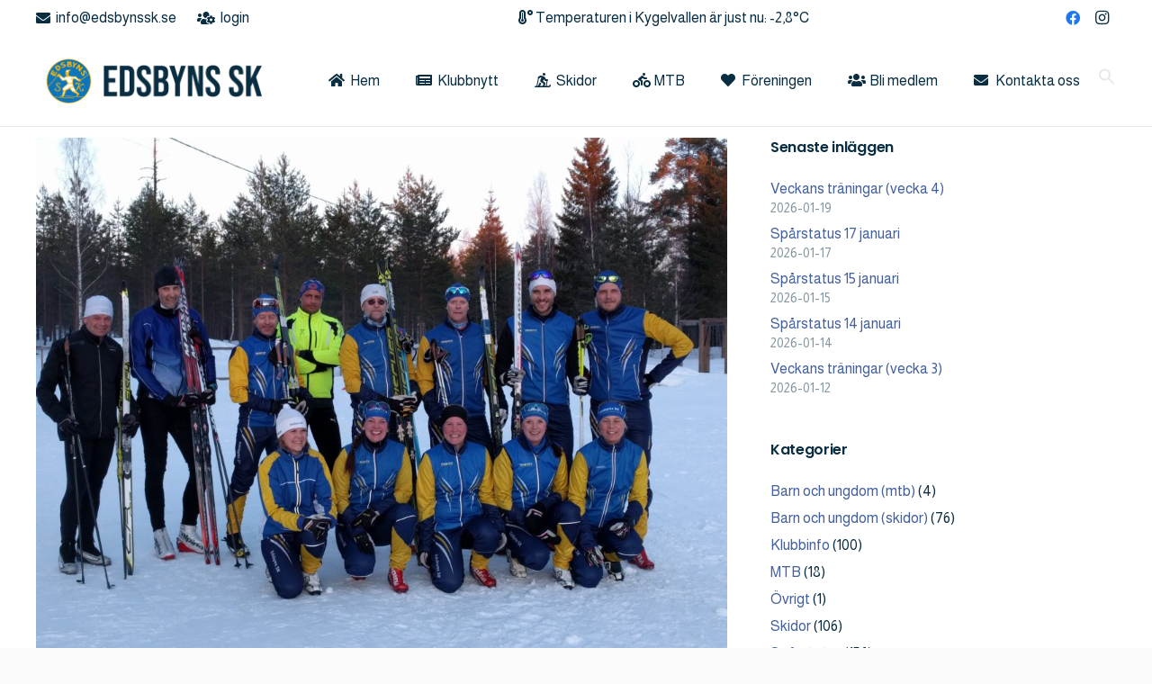

--- FILE ---
content_type: text/html; charset=UTF-8
request_url: https://www.temperatur.nu/jstemp.php?s=kygelvallen
body_size: -112
content:
document.writeln('<a href="http://www.temperatur.nu/kygelvallen.html" target="_blank">-2,8&deg;C</a>');

--- FILE ---
content_type: text/html; charset=utf-8
request_url: https://www.google.com/recaptcha/api2/anchor?ar=1&k=6LdTLm0rAAAAAGGLsX9WXgJib2roZ3IekIdG5bMH&co=aHR0cHM6Ly93d3cuZWRzYnluc3NrLnNlOjQ0Mw..&hl=en&v=PoyoqOPhxBO7pBk68S4YbpHZ&size=invisible&anchor-ms=20000&execute-ms=30000&cb=sxh6x4iyzvwu
body_size: 48805
content:
<!DOCTYPE HTML><html dir="ltr" lang="en"><head><meta http-equiv="Content-Type" content="text/html; charset=UTF-8">
<meta http-equiv="X-UA-Compatible" content="IE=edge">
<title>reCAPTCHA</title>
<style type="text/css">
/* cyrillic-ext */
@font-face {
  font-family: 'Roboto';
  font-style: normal;
  font-weight: 400;
  font-stretch: 100%;
  src: url(//fonts.gstatic.com/s/roboto/v48/KFO7CnqEu92Fr1ME7kSn66aGLdTylUAMa3GUBHMdazTgWw.woff2) format('woff2');
  unicode-range: U+0460-052F, U+1C80-1C8A, U+20B4, U+2DE0-2DFF, U+A640-A69F, U+FE2E-FE2F;
}
/* cyrillic */
@font-face {
  font-family: 'Roboto';
  font-style: normal;
  font-weight: 400;
  font-stretch: 100%;
  src: url(//fonts.gstatic.com/s/roboto/v48/KFO7CnqEu92Fr1ME7kSn66aGLdTylUAMa3iUBHMdazTgWw.woff2) format('woff2');
  unicode-range: U+0301, U+0400-045F, U+0490-0491, U+04B0-04B1, U+2116;
}
/* greek-ext */
@font-face {
  font-family: 'Roboto';
  font-style: normal;
  font-weight: 400;
  font-stretch: 100%;
  src: url(//fonts.gstatic.com/s/roboto/v48/KFO7CnqEu92Fr1ME7kSn66aGLdTylUAMa3CUBHMdazTgWw.woff2) format('woff2');
  unicode-range: U+1F00-1FFF;
}
/* greek */
@font-face {
  font-family: 'Roboto';
  font-style: normal;
  font-weight: 400;
  font-stretch: 100%;
  src: url(//fonts.gstatic.com/s/roboto/v48/KFO7CnqEu92Fr1ME7kSn66aGLdTylUAMa3-UBHMdazTgWw.woff2) format('woff2');
  unicode-range: U+0370-0377, U+037A-037F, U+0384-038A, U+038C, U+038E-03A1, U+03A3-03FF;
}
/* math */
@font-face {
  font-family: 'Roboto';
  font-style: normal;
  font-weight: 400;
  font-stretch: 100%;
  src: url(//fonts.gstatic.com/s/roboto/v48/KFO7CnqEu92Fr1ME7kSn66aGLdTylUAMawCUBHMdazTgWw.woff2) format('woff2');
  unicode-range: U+0302-0303, U+0305, U+0307-0308, U+0310, U+0312, U+0315, U+031A, U+0326-0327, U+032C, U+032F-0330, U+0332-0333, U+0338, U+033A, U+0346, U+034D, U+0391-03A1, U+03A3-03A9, U+03B1-03C9, U+03D1, U+03D5-03D6, U+03F0-03F1, U+03F4-03F5, U+2016-2017, U+2034-2038, U+203C, U+2040, U+2043, U+2047, U+2050, U+2057, U+205F, U+2070-2071, U+2074-208E, U+2090-209C, U+20D0-20DC, U+20E1, U+20E5-20EF, U+2100-2112, U+2114-2115, U+2117-2121, U+2123-214F, U+2190, U+2192, U+2194-21AE, U+21B0-21E5, U+21F1-21F2, U+21F4-2211, U+2213-2214, U+2216-22FF, U+2308-230B, U+2310, U+2319, U+231C-2321, U+2336-237A, U+237C, U+2395, U+239B-23B7, U+23D0, U+23DC-23E1, U+2474-2475, U+25AF, U+25B3, U+25B7, U+25BD, U+25C1, U+25CA, U+25CC, U+25FB, U+266D-266F, U+27C0-27FF, U+2900-2AFF, U+2B0E-2B11, U+2B30-2B4C, U+2BFE, U+3030, U+FF5B, U+FF5D, U+1D400-1D7FF, U+1EE00-1EEFF;
}
/* symbols */
@font-face {
  font-family: 'Roboto';
  font-style: normal;
  font-weight: 400;
  font-stretch: 100%;
  src: url(//fonts.gstatic.com/s/roboto/v48/KFO7CnqEu92Fr1ME7kSn66aGLdTylUAMaxKUBHMdazTgWw.woff2) format('woff2');
  unicode-range: U+0001-000C, U+000E-001F, U+007F-009F, U+20DD-20E0, U+20E2-20E4, U+2150-218F, U+2190, U+2192, U+2194-2199, U+21AF, U+21E6-21F0, U+21F3, U+2218-2219, U+2299, U+22C4-22C6, U+2300-243F, U+2440-244A, U+2460-24FF, U+25A0-27BF, U+2800-28FF, U+2921-2922, U+2981, U+29BF, U+29EB, U+2B00-2BFF, U+4DC0-4DFF, U+FFF9-FFFB, U+10140-1018E, U+10190-1019C, U+101A0, U+101D0-101FD, U+102E0-102FB, U+10E60-10E7E, U+1D2C0-1D2D3, U+1D2E0-1D37F, U+1F000-1F0FF, U+1F100-1F1AD, U+1F1E6-1F1FF, U+1F30D-1F30F, U+1F315, U+1F31C, U+1F31E, U+1F320-1F32C, U+1F336, U+1F378, U+1F37D, U+1F382, U+1F393-1F39F, U+1F3A7-1F3A8, U+1F3AC-1F3AF, U+1F3C2, U+1F3C4-1F3C6, U+1F3CA-1F3CE, U+1F3D4-1F3E0, U+1F3ED, U+1F3F1-1F3F3, U+1F3F5-1F3F7, U+1F408, U+1F415, U+1F41F, U+1F426, U+1F43F, U+1F441-1F442, U+1F444, U+1F446-1F449, U+1F44C-1F44E, U+1F453, U+1F46A, U+1F47D, U+1F4A3, U+1F4B0, U+1F4B3, U+1F4B9, U+1F4BB, U+1F4BF, U+1F4C8-1F4CB, U+1F4D6, U+1F4DA, U+1F4DF, U+1F4E3-1F4E6, U+1F4EA-1F4ED, U+1F4F7, U+1F4F9-1F4FB, U+1F4FD-1F4FE, U+1F503, U+1F507-1F50B, U+1F50D, U+1F512-1F513, U+1F53E-1F54A, U+1F54F-1F5FA, U+1F610, U+1F650-1F67F, U+1F687, U+1F68D, U+1F691, U+1F694, U+1F698, U+1F6AD, U+1F6B2, U+1F6B9-1F6BA, U+1F6BC, U+1F6C6-1F6CF, U+1F6D3-1F6D7, U+1F6E0-1F6EA, U+1F6F0-1F6F3, U+1F6F7-1F6FC, U+1F700-1F7FF, U+1F800-1F80B, U+1F810-1F847, U+1F850-1F859, U+1F860-1F887, U+1F890-1F8AD, U+1F8B0-1F8BB, U+1F8C0-1F8C1, U+1F900-1F90B, U+1F93B, U+1F946, U+1F984, U+1F996, U+1F9E9, U+1FA00-1FA6F, U+1FA70-1FA7C, U+1FA80-1FA89, U+1FA8F-1FAC6, U+1FACE-1FADC, U+1FADF-1FAE9, U+1FAF0-1FAF8, U+1FB00-1FBFF;
}
/* vietnamese */
@font-face {
  font-family: 'Roboto';
  font-style: normal;
  font-weight: 400;
  font-stretch: 100%;
  src: url(//fonts.gstatic.com/s/roboto/v48/KFO7CnqEu92Fr1ME7kSn66aGLdTylUAMa3OUBHMdazTgWw.woff2) format('woff2');
  unicode-range: U+0102-0103, U+0110-0111, U+0128-0129, U+0168-0169, U+01A0-01A1, U+01AF-01B0, U+0300-0301, U+0303-0304, U+0308-0309, U+0323, U+0329, U+1EA0-1EF9, U+20AB;
}
/* latin-ext */
@font-face {
  font-family: 'Roboto';
  font-style: normal;
  font-weight: 400;
  font-stretch: 100%;
  src: url(//fonts.gstatic.com/s/roboto/v48/KFO7CnqEu92Fr1ME7kSn66aGLdTylUAMa3KUBHMdazTgWw.woff2) format('woff2');
  unicode-range: U+0100-02BA, U+02BD-02C5, U+02C7-02CC, U+02CE-02D7, U+02DD-02FF, U+0304, U+0308, U+0329, U+1D00-1DBF, U+1E00-1E9F, U+1EF2-1EFF, U+2020, U+20A0-20AB, U+20AD-20C0, U+2113, U+2C60-2C7F, U+A720-A7FF;
}
/* latin */
@font-face {
  font-family: 'Roboto';
  font-style: normal;
  font-weight: 400;
  font-stretch: 100%;
  src: url(//fonts.gstatic.com/s/roboto/v48/KFO7CnqEu92Fr1ME7kSn66aGLdTylUAMa3yUBHMdazQ.woff2) format('woff2');
  unicode-range: U+0000-00FF, U+0131, U+0152-0153, U+02BB-02BC, U+02C6, U+02DA, U+02DC, U+0304, U+0308, U+0329, U+2000-206F, U+20AC, U+2122, U+2191, U+2193, U+2212, U+2215, U+FEFF, U+FFFD;
}
/* cyrillic-ext */
@font-face {
  font-family: 'Roboto';
  font-style: normal;
  font-weight: 500;
  font-stretch: 100%;
  src: url(//fonts.gstatic.com/s/roboto/v48/KFO7CnqEu92Fr1ME7kSn66aGLdTylUAMa3GUBHMdazTgWw.woff2) format('woff2');
  unicode-range: U+0460-052F, U+1C80-1C8A, U+20B4, U+2DE0-2DFF, U+A640-A69F, U+FE2E-FE2F;
}
/* cyrillic */
@font-face {
  font-family: 'Roboto';
  font-style: normal;
  font-weight: 500;
  font-stretch: 100%;
  src: url(//fonts.gstatic.com/s/roboto/v48/KFO7CnqEu92Fr1ME7kSn66aGLdTylUAMa3iUBHMdazTgWw.woff2) format('woff2');
  unicode-range: U+0301, U+0400-045F, U+0490-0491, U+04B0-04B1, U+2116;
}
/* greek-ext */
@font-face {
  font-family: 'Roboto';
  font-style: normal;
  font-weight: 500;
  font-stretch: 100%;
  src: url(//fonts.gstatic.com/s/roboto/v48/KFO7CnqEu92Fr1ME7kSn66aGLdTylUAMa3CUBHMdazTgWw.woff2) format('woff2');
  unicode-range: U+1F00-1FFF;
}
/* greek */
@font-face {
  font-family: 'Roboto';
  font-style: normal;
  font-weight: 500;
  font-stretch: 100%;
  src: url(//fonts.gstatic.com/s/roboto/v48/KFO7CnqEu92Fr1ME7kSn66aGLdTylUAMa3-UBHMdazTgWw.woff2) format('woff2');
  unicode-range: U+0370-0377, U+037A-037F, U+0384-038A, U+038C, U+038E-03A1, U+03A3-03FF;
}
/* math */
@font-face {
  font-family: 'Roboto';
  font-style: normal;
  font-weight: 500;
  font-stretch: 100%;
  src: url(//fonts.gstatic.com/s/roboto/v48/KFO7CnqEu92Fr1ME7kSn66aGLdTylUAMawCUBHMdazTgWw.woff2) format('woff2');
  unicode-range: U+0302-0303, U+0305, U+0307-0308, U+0310, U+0312, U+0315, U+031A, U+0326-0327, U+032C, U+032F-0330, U+0332-0333, U+0338, U+033A, U+0346, U+034D, U+0391-03A1, U+03A3-03A9, U+03B1-03C9, U+03D1, U+03D5-03D6, U+03F0-03F1, U+03F4-03F5, U+2016-2017, U+2034-2038, U+203C, U+2040, U+2043, U+2047, U+2050, U+2057, U+205F, U+2070-2071, U+2074-208E, U+2090-209C, U+20D0-20DC, U+20E1, U+20E5-20EF, U+2100-2112, U+2114-2115, U+2117-2121, U+2123-214F, U+2190, U+2192, U+2194-21AE, U+21B0-21E5, U+21F1-21F2, U+21F4-2211, U+2213-2214, U+2216-22FF, U+2308-230B, U+2310, U+2319, U+231C-2321, U+2336-237A, U+237C, U+2395, U+239B-23B7, U+23D0, U+23DC-23E1, U+2474-2475, U+25AF, U+25B3, U+25B7, U+25BD, U+25C1, U+25CA, U+25CC, U+25FB, U+266D-266F, U+27C0-27FF, U+2900-2AFF, U+2B0E-2B11, U+2B30-2B4C, U+2BFE, U+3030, U+FF5B, U+FF5D, U+1D400-1D7FF, U+1EE00-1EEFF;
}
/* symbols */
@font-face {
  font-family: 'Roboto';
  font-style: normal;
  font-weight: 500;
  font-stretch: 100%;
  src: url(//fonts.gstatic.com/s/roboto/v48/KFO7CnqEu92Fr1ME7kSn66aGLdTylUAMaxKUBHMdazTgWw.woff2) format('woff2');
  unicode-range: U+0001-000C, U+000E-001F, U+007F-009F, U+20DD-20E0, U+20E2-20E4, U+2150-218F, U+2190, U+2192, U+2194-2199, U+21AF, U+21E6-21F0, U+21F3, U+2218-2219, U+2299, U+22C4-22C6, U+2300-243F, U+2440-244A, U+2460-24FF, U+25A0-27BF, U+2800-28FF, U+2921-2922, U+2981, U+29BF, U+29EB, U+2B00-2BFF, U+4DC0-4DFF, U+FFF9-FFFB, U+10140-1018E, U+10190-1019C, U+101A0, U+101D0-101FD, U+102E0-102FB, U+10E60-10E7E, U+1D2C0-1D2D3, U+1D2E0-1D37F, U+1F000-1F0FF, U+1F100-1F1AD, U+1F1E6-1F1FF, U+1F30D-1F30F, U+1F315, U+1F31C, U+1F31E, U+1F320-1F32C, U+1F336, U+1F378, U+1F37D, U+1F382, U+1F393-1F39F, U+1F3A7-1F3A8, U+1F3AC-1F3AF, U+1F3C2, U+1F3C4-1F3C6, U+1F3CA-1F3CE, U+1F3D4-1F3E0, U+1F3ED, U+1F3F1-1F3F3, U+1F3F5-1F3F7, U+1F408, U+1F415, U+1F41F, U+1F426, U+1F43F, U+1F441-1F442, U+1F444, U+1F446-1F449, U+1F44C-1F44E, U+1F453, U+1F46A, U+1F47D, U+1F4A3, U+1F4B0, U+1F4B3, U+1F4B9, U+1F4BB, U+1F4BF, U+1F4C8-1F4CB, U+1F4D6, U+1F4DA, U+1F4DF, U+1F4E3-1F4E6, U+1F4EA-1F4ED, U+1F4F7, U+1F4F9-1F4FB, U+1F4FD-1F4FE, U+1F503, U+1F507-1F50B, U+1F50D, U+1F512-1F513, U+1F53E-1F54A, U+1F54F-1F5FA, U+1F610, U+1F650-1F67F, U+1F687, U+1F68D, U+1F691, U+1F694, U+1F698, U+1F6AD, U+1F6B2, U+1F6B9-1F6BA, U+1F6BC, U+1F6C6-1F6CF, U+1F6D3-1F6D7, U+1F6E0-1F6EA, U+1F6F0-1F6F3, U+1F6F7-1F6FC, U+1F700-1F7FF, U+1F800-1F80B, U+1F810-1F847, U+1F850-1F859, U+1F860-1F887, U+1F890-1F8AD, U+1F8B0-1F8BB, U+1F8C0-1F8C1, U+1F900-1F90B, U+1F93B, U+1F946, U+1F984, U+1F996, U+1F9E9, U+1FA00-1FA6F, U+1FA70-1FA7C, U+1FA80-1FA89, U+1FA8F-1FAC6, U+1FACE-1FADC, U+1FADF-1FAE9, U+1FAF0-1FAF8, U+1FB00-1FBFF;
}
/* vietnamese */
@font-face {
  font-family: 'Roboto';
  font-style: normal;
  font-weight: 500;
  font-stretch: 100%;
  src: url(//fonts.gstatic.com/s/roboto/v48/KFO7CnqEu92Fr1ME7kSn66aGLdTylUAMa3OUBHMdazTgWw.woff2) format('woff2');
  unicode-range: U+0102-0103, U+0110-0111, U+0128-0129, U+0168-0169, U+01A0-01A1, U+01AF-01B0, U+0300-0301, U+0303-0304, U+0308-0309, U+0323, U+0329, U+1EA0-1EF9, U+20AB;
}
/* latin-ext */
@font-face {
  font-family: 'Roboto';
  font-style: normal;
  font-weight: 500;
  font-stretch: 100%;
  src: url(//fonts.gstatic.com/s/roboto/v48/KFO7CnqEu92Fr1ME7kSn66aGLdTylUAMa3KUBHMdazTgWw.woff2) format('woff2');
  unicode-range: U+0100-02BA, U+02BD-02C5, U+02C7-02CC, U+02CE-02D7, U+02DD-02FF, U+0304, U+0308, U+0329, U+1D00-1DBF, U+1E00-1E9F, U+1EF2-1EFF, U+2020, U+20A0-20AB, U+20AD-20C0, U+2113, U+2C60-2C7F, U+A720-A7FF;
}
/* latin */
@font-face {
  font-family: 'Roboto';
  font-style: normal;
  font-weight: 500;
  font-stretch: 100%;
  src: url(//fonts.gstatic.com/s/roboto/v48/KFO7CnqEu92Fr1ME7kSn66aGLdTylUAMa3yUBHMdazQ.woff2) format('woff2');
  unicode-range: U+0000-00FF, U+0131, U+0152-0153, U+02BB-02BC, U+02C6, U+02DA, U+02DC, U+0304, U+0308, U+0329, U+2000-206F, U+20AC, U+2122, U+2191, U+2193, U+2212, U+2215, U+FEFF, U+FFFD;
}
/* cyrillic-ext */
@font-face {
  font-family: 'Roboto';
  font-style: normal;
  font-weight: 900;
  font-stretch: 100%;
  src: url(//fonts.gstatic.com/s/roboto/v48/KFO7CnqEu92Fr1ME7kSn66aGLdTylUAMa3GUBHMdazTgWw.woff2) format('woff2');
  unicode-range: U+0460-052F, U+1C80-1C8A, U+20B4, U+2DE0-2DFF, U+A640-A69F, U+FE2E-FE2F;
}
/* cyrillic */
@font-face {
  font-family: 'Roboto';
  font-style: normal;
  font-weight: 900;
  font-stretch: 100%;
  src: url(//fonts.gstatic.com/s/roboto/v48/KFO7CnqEu92Fr1ME7kSn66aGLdTylUAMa3iUBHMdazTgWw.woff2) format('woff2');
  unicode-range: U+0301, U+0400-045F, U+0490-0491, U+04B0-04B1, U+2116;
}
/* greek-ext */
@font-face {
  font-family: 'Roboto';
  font-style: normal;
  font-weight: 900;
  font-stretch: 100%;
  src: url(//fonts.gstatic.com/s/roboto/v48/KFO7CnqEu92Fr1ME7kSn66aGLdTylUAMa3CUBHMdazTgWw.woff2) format('woff2');
  unicode-range: U+1F00-1FFF;
}
/* greek */
@font-face {
  font-family: 'Roboto';
  font-style: normal;
  font-weight: 900;
  font-stretch: 100%;
  src: url(//fonts.gstatic.com/s/roboto/v48/KFO7CnqEu92Fr1ME7kSn66aGLdTylUAMa3-UBHMdazTgWw.woff2) format('woff2');
  unicode-range: U+0370-0377, U+037A-037F, U+0384-038A, U+038C, U+038E-03A1, U+03A3-03FF;
}
/* math */
@font-face {
  font-family: 'Roboto';
  font-style: normal;
  font-weight: 900;
  font-stretch: 100%;
  src: url(//fonts.gstatic.com/s/roboto/v48/KFO7CnqEu92Fr1ME7kSn66aGLdTylUAMawCUBHMdazTgWw.woff2) format('woff2');
  unicode-range: U+0302-0303, U+0305, U+0307-0308, U+0310, U+0312, U+0315, U+031A, U+0326-0327, U+032C, U+032F-0330, U+0332-0333, U+0338, U+033A, U+0346, U+034D, U+0391-03A1, U+03A3-03A9, U+03B1-03C9, U+03D1, U+03D5-03D6, U+03F0-03F1, U+03F4-03F5, U+2016-2017, U+2034-2038, U+203C, U+2040, U+2043, U+2047, U+2050, U+2057, U+205F, U+2070-2071, U+2074-208E, U+2090-209C, U+20D0-20DC, U+20E1, U+20E5-20EF, U+2100-2112, U+2114-2115, U+2117-2121, U+2123-214F, U+2190, U+2192, U+2194-21AE, U+21B0-21E5, U+21F1-21F2, U+21F4-2211, U+2213-2214, U+2216-22FF, U+2308-230B, U+2310, U+2319, U+231C-2321, U+2336-237A, U+237C, U+2395, U+239B-23B7, U+23D0, U+23DC-23E1, U+2474-2475, U+25AF, U+25B3, U+25B7, U+25BD, U+25C1, U+25CA, U+25CC, U+25FB, U+266D-266F, U+27C0-27FF, U+2900-2AFF, U+2B0E-2B11, U+2B30-2B4C, U+2BFE, U+3030, U+FF5B, U+FF5D, U+1D400-1D7FF, U+1EE00-1EEFF;
}
/* symbols */
@font-face {
  font-family: 'Roboto';
  font-style: normal;
  font-weight: 900;
  font-stretch: 100%;
  src: url(//fonts.gstatic.com/s/roboto/v48/KFO7CnqEu92Fr1ME7kSn66aGLdTylUAMaxKUBHMdazTgWw.woff2) format('woff2');
  unicode-range: U+0001-000C, U+000E-001F, U+007F-009F, U+20DD-20E0, U+20E2-20E4, U+2150-218F, U+2190, U+2192, U+2194-2199, U+21AF, U+21E6-21F0, U+21F3, U+2218-2219, U+2299, U+22C4-22C6, U+2300-243F, U+2440-244A, U+2460-24FF, U+25A0-27BF, U+2800-28FF, U+2921-2922, U+2981, U+29BF, U+29EB, U+2B00-2BFF, U+4DC0-4DFF, U+FFF9-FFFB, U+10140-1018E, U+10190-1019C, U+101A0, U+101D0-101FD, U+102E0-102FB, U+10E60-10E7E, U+1D2C0-1D2D3, U+1D2E0-1D37F, U+1F000-1F0FF, U+1F100-1F1AD, U+1F1E6-1F1FF, U+1F30D-1F30F, U+1F315, U+1F31C, U+1F31E, U+1F320-1F32C, U+1F336, U+1F378, U+1F37D, U+1F382, U+1F393-1F39F, U+1F3A7-1F3A8, U+1F3AC-1F3AF, U+1F3C2, U+1F3C4-1F3C6, U+1F3CA-1F3CE, U+1F3D4-1F3E0, U+1F3ED, U+1F3F1-1F3F3, U+1F3F5-1F3F7, U+1F408, U+1F415, U+1F41F, U+1F426, U+1F43F, U+1F441-1F442, U+1F444, U+1F446-1F449, U+1F44C-1F44E, U+1F453, U+1F46A, U+1F47D, U+1F4A3, U+1F4B0, U+1F4B3, U+1F4B9, U+1F4BB, U+1F4BF, U+1F4C8-1F4CB, U+1F4D6, U+1F4DA, U+1F4DF, U+1F4E3-1F4E6, U+1F4EA-1F4ED, U+1F4F7, U+1F4F9-1F4FB, U+1F4FD-1F4FE, U+1F503, U+1F507-1F50B, U+1F50D, U+1F512-1F513, U+1F53E-1F54A, U+1F54F-1F5FA, U+1F610, U+1F650-1F67F, U+1F687, U+1F68D, U+1F691, U+1F694, U+1F698, U+1F6AD, U+1F6B2, U+1F6B9-1F6BA, U+1F6BC, U+1F6C6-1F6CF, U+1F6D3-1F6D7, U+1F6E0-1F6EA, U+1F6F0-1F6F3, U+1F6F7-1F6FC, U+1F700-1F7FF, U+1F800-1F80B, U+1F810-1F847, U+1F850-1F859, U+1F860-1F887, U+1F890-1F8AD, U+1F8B0-1F8BB, U+1F8C0-1F8C1, U+1F900-1F90B, U+1F93B, U+1F946, U+1F984, U+1F996, U+1F9E9, U+1FA00-1FA6F, U+1FA70-1FA7C, U+1FA80-1FA89, U+1FA8F-1FAC6, U+1FACE-1FADC, U+1FADF-1FAE9, U+1FAF0-1FAF8, U+1FB00-1FBFF;
}
/* vietnamese */
@font-face {
  font-family: 'Roboto';
  font-style: normal;
  font-weight: 900;
  font-stretch: 100%;
  src: url(//fonts.gstatic.com/s/roboto/v48/KFO7CnqEu92Fr1ME7kSn66aGLdTylUAMa3OUBHMdazTgWw.woff2) format('woff2');
  unicode-range: U+0102-0103, U+0110-0111, U+0128-0129, U+0168-0169, U+01A0-01A1, U+01AF-01B0, U+0300-0301, U+0303-0304, U+0308-0309, U+0323, U+0329, U+1EA0-1EF9, U+20AB;
}
/* latin-ext */
@font-face {
  font-family: 'Roboto';
  font-style: normal;
  font-weight: 900;
  font-stretch: 100%;
  src: url(//fonts.gstatic.com/s/roboto/v48/KFO7CnqEu92Fr1ME7kSn66aGLdTylUAMa3KUBHMdazTgWw.woff2) format('woff2');
  unicode-range: U+0100-02BA, U+02BD-02C5, U+02C7-02CC, U+02CE-02D7, U+02DD-02FF, U+0304, U+0308, U+0329, U+1D00-1DBF, U+1E00-1E9F, U+1EF2-1EFF, U+2020, U+20A0-20AB, U+20AD-20C0, U+2113, U+2C60-2C7F, U+A720-A7FF;
}
/* latin */
@font-face {
  font-family: 'Roboto';
  font-style: normal;
  font-weight: 900;
  font-stretch: 100%;
  src: url(//fonts.gstatic.com/s/roboto/v48/KFO7CnqEu92Fr1ME7kSn66aGLdTylUAMa3yUBHMdazQ.woff2) format('woff2');
  unicode-range: U+0000-00FF, U+0131, U+0152-0153, U+02BB-02BC, U+02C6, U+02DA, U+02DC, U+0304, U+0308, U+0329, U+2000-206F, U+20AC, U+2122, U+2191, U+2193, U+2212, U+2215, U+FEFF, U+FFFD;
}

</style>
<link rel="stylesheet" type="text/css" href="https://www.gstatic.com/recaptcha/releases/PoyoqOPhxBO7pBk68S4YbpHZ/styles__ltr.css">
<script nonce="BZd-9vLshi_ZeSonF14zhw" type="text/javascript">window['__recaptcha_api'] = 'https://www.google.com/recaptcha/api2/';</script>
<script type="text/javascript" src="https://www.gstatic.com/recaptcha/releases/PoyoqOPhxBO7pBk68S4YbpHZ/recaptcha__en.js" nonce="BZd-9vLshi_ZeSonF14zhw">
      
    </script></head>
<body><div id="rc-anchor-alert" class="rc-anchor-alert"></div>
<input type="hidden" id="recaptcha-token" value="[base64]">
<script type="text/javascript" nonce="BZd-9vLshi_ZeSonF14zhw">
      recaptcha.anchor.Main.init("[\x22ainput\x22,[\x22bgdata\x22,\x22\x22,\[base64]/[base64]/[base64]/bmV3IHJbeF0oY1swXSk6RT09Mj9uZXcgclt4XShjWzBdLGNbMV0pOkU9PTM/bmV3IHJbeF0oY1swXSxjWzFdLGNbMl0pOkU9PTQ/[base64]/[base64]/[base64]/[base64]/[base64]/[base64]/[base64]/[base64]\x22,\[base64]\x22,\x22DMOaW2DCksK6Z2bCrGdSWcO9OMKmwofDpsKNfsKOOMOLE3RLwrzCisKawqzDncKeLx/[base64]/Qx1tw73CpcKZAcOwRSDCt2jDiMOHwr/DhyLDo8K/wqtdEBXDjQ9xwoFiCMOmw6s/wrV5PWjDtsOFAsOWwopTbT8Pw5bCpsO0GxDCksOFw6/[base64]/CqhIvwqrCtRvCjMKdw47Dn8OGGMORw5bDtsKqbgwqMcKCw4zDp01Iw4/DvE3DpsKvNFDDk1NTWVg2w5vCu2nCpMKnwpDDnFpvwoEqw4Vpwqczcl/DgDXDkcKMw4/Dk8KVXsKqeVx4bgzDrsKNER/DsUsDwrrCrm5Cw60dB1RFTjVcwo7CtMKULzIcwonCgltEw44PwpPCjsODdSbDgcKuwpPCt37DjRV9w6PCjMKTKsK5wonCncOnw5BCwpJzKcOZBcKmB8OVwovCrMKHw6HDiUPCjy7DvMONZMKkw77CkMKVTsOswpIlXjLCui/[base64]/CqQ/Cm18mw5LDghbDjwl6wprCqw4Qw7ZxTn0Tw54Rw7tZJ3vDhRnCs8Kjw7LCtEbCnsK6O8OhKlJhLcKhIcOQwrTDkWLCi8OtOMK2PQ/Cp8Klwo3DlcKNEh3CssOeZsKdwrdCwrbDucOJwovCv8OIRw7CnFfCrsKSw6wVwrzCoMKxMAwLEH1twqfCvUJlEzDCiFFpwovDocK2w7UHBcOfw5FGwpp/wqAHRRHCpMK3wr5+TcKVwoMIUsKCwrJFwrvDkwlOAMKpwpjCoMOSw5h1wp/DghbDu1E4JSgkUG/DrsKNw59DBmgxw5jDlsK0w4jCpknCqcOyRF04wr3Dj0krFcKEwoXDjcOzQ8OOL8O7wqrDkn19QFLDpRbDkcOjwo7DjQTCnMOqGBfCucKsw7UUf1nCnVXDmQHCqwrDvwQkw4PDuEh+Nxo1RsKVeEQhZQ3CuMK3a0Qle8OHM8OLwpxcw5NSccKOO0cCwp/[base64]/O2LDrUjCk8KfbMKzacOuQcKzw7DCplXDinnCscKiw45rw7F4GsKTwqjCsjHDnG/[base64]/DkAZ1LcKuwrUcw4PCp8OGw6jCqQlKdsKLd8OvX0hKCsOjwp0TwqzCsjR9wrMzwpYbwpbCgUNMKQ1wJMKNwpvDrjfCu8KCw47CkS/CrV/DskUEwpTDgj1Zwo7CkDUbTcOwF1QOJcK1R8KtAyLDrsKRF8OLwpbDjcK9OhISwptVaQ53w7ZHw4TCgsOMw5zDvDHDo8K1w4lnQcOECWPCo8OKVlcgwrrCh1TCvMOqJ8KbWANrADnDv8Onw4fDmWbCoH7Dl8OAwq8/[base64]/wpDCkiNuTwXDmcO0UsKSwoPDksK6H8KbXMOkAUjDi8K1w53CsztRwqbDksKeBMOvw6w2K8OUw5/CljNyBXMrw6ojR2jDs0VCw5fCqsKawrIEwqnDtcKTwrXCmMKSNm7ColTCtCrDr8Kfw5B0Q8KLXsKIwolpEQPCrFHCpUQAwqBrERDCi8KEw63DkSgBLQ9jwoZpwo55wp1kFDnDnknDvVVDw7NiwqMPw7JkwpLDjEbDncO8w6bDjcOyRjU8w5TCggHDu8KTwp/[base64]/Cuh0EBhTDlsKywqIWwrN2BsKXw4LCksKhwqDDvcOuwp7CjMKPA8OnwrHCtSDCksKJwpovUMOsJVFVwqLCiMKtw6jCigTDhkZew6HDoVobw7xnw6fCnsOnaSLCkMODw7lHwrjCnHFcBknCjU/DhMOww67CqcKwB8KRwqBvG8Ohw43Cj8OoQiTDhlXCln9UwozDrjXCtMK7HRJCIkrChcO3bsKHVDjCsi/Dt8OvwrwHwovCgwPDpXQrwrLDuW/CrmvDmcOvfMOMwoXDnFFLe0nDgjQXD8OwPcOBf3x1X2/DuBBBREvCpQEMw4JRwqbCr8OMScO9w4DChsOdwqfDpntwNcKzR27CsTkbw4XCmcKeUHs9SsKswpQewrcEJCzDjsKzdsK/b2PCr17DlMKVw4ZvFU09dnl8w59CwoxwwobDj8Krw53ClF/CkyRVDsKuw7Y5NDbCg8O1wpRiCzZfw6FeL8O+NFTDqCEQw4HCqxTCnUlmYjQ8CTTDpQkrw43DucOoOzFhM8KFwqpib8KUw4HCjkYbBE8dDcOGSsKww4rDi8OJwrFRw7PChjLCu8Kdw4opwo5owqg6HnbDuXZxw57CoCvCmMKTScKQw5hkwr/CrcOAQ8OET8O9woo5fGPChDBLI8K6XsORJcKNwpUkd2vCncK5EMKrw6PDnsKGw4o9NFJsw6nDj8KSKcOkwoowR0fDjwPCpMOHBcKqHj8Kw6nDhcKVw5o/WcO9wqJdc8OBwpJRYsKMw5lFccK9dTcVwqNbwpjCh8OIwrvDh8K/V8KAw5rChVlowqbCgl7CisOJS8Kxa8KewopABcOjWMKww7JzVcOAwq7Dn8KcaXwnw6hGB8OwwqZnwpcnw6/CjjvDgmvChcK1w6LCgsKRwqLDmSTCtsOOwqrCucO5asKnalImeUpXDgXDr1ogwrjCuFbCq8KQYRwMdcOQVwrDuR/CqmfDqMOQG8KEdUXDlcKyax/Cm8OcKsOXcEbCsnvDvwLDqU95csK4wrJ9w6fCg8KUw7zCglXCsB1DOjl5NkVxV8KnPx9kw7DDs8KJIwoYCMOYCyRgwoXCtMOawqdFw4DDoWDDlC7CmsONPlLDlxANCHd1AWsuw5Emw7nCgl7Cn8OHwp/CpnUPwoDCrGtTw6nCjgkBOA7CnGLDpMKvw5kzw5rCvMOBw5nDpsKZw492WG49OMKLf1QZw5XCkMOmDMOSKMO0IcKtw4vCi3YhPcOMWMOawoFaw4zDuRrDiRDCp8O9w5nCoTBFGcKpTBlKPV/[base64]/[base64]/Cg8OmSjnDsW5iwrPDv8KBw4Rgw7fCn8KDTsObMVnDu0XCssOKw7nClUwew4bDvMKQwo/[base64]/[base64]/CqDPCnMOUw78swpY2JsObwpfCj8OEwofCp2Ezw4HCtsK5GgMnwp/CvAhXalZTw77Cl2sNQDXCjATCoTDCi8OEwqXClkvDlWDCjcKCe2sNwrDCv8Kfw5PDhcOhIcK3wpQadA3DsjkRwqbDoVYtVcKiYMK7S1zCtMO/P8OOdsKmwqh5w7vCjnXCh8KLZsKeYsOUwqEnDsOhw65Gw4bDoMOEcDEhcMKjwolsX8K6RjjDpMO5wpNQY8Oew5/DkzXCgDwXwrMEwrZdXsKmbcKiEFLDu39icMK5wrrDkMKcw53Dk8KKw5/[base64]/DscKiw7YKDRNww7EMOcOpWcKMC0o6LT/CvGbCn8KIIMOMNsOxfEvCicOnQcOOMR3CtwHCtcKsBcOqw6HDoCcCZzERwqbCjMKXw4DDjcKVw6vCvcKgPHhWw4XCuSPDo8O2w6knaWPDvsORChpNwo7DkMKBw7cfw7nCkhMqw7YPwqdJYnnDiFYgw7XCgcKvOMKlw49hOQNxJC3DssKdTHfCh8OZJX1dwpTCrkJIw6/CgMOqf8ORwpvChcOCTkEGOMOswpoXB8OMTnsjOcOOw5bCkcOew6fCg8KIPcKAwrgxH8O4wr/CtQ/Dh8OZYWvDp14fwr1OwqLCs8O/[base64]/KinCtcKBLsOJP3toFhHDiBVTJQ8xw6kxVm3DiAdNEyjCpgdNwrNIw5hgJcOATcOuwq3DmsKqd8Knw4tgHzg4OsKZwpPDk8Kxwr19wpJ8wo/DlMK3bcOcwrY6Q8KdwqQkw5PCqsObw5NaIsK/[base64]/Clj/Cs8K1w7gdR8K8woBTNMOlZ8Kdw6VUw5jDlMObB0rDl8Khwq7Dn8OEwrvDosKMfRhGw6YYfijDtsK6woLDu8Orw4DCt8Ktw5bCui7DgF56wrPDpsK5JApEaxfDjiFSwr3CnsKPwp3DmXLCusKzwpRhw5HCkcKzw7VhQ8Ovw5rCiz/[base64]/[base64]/DlMKQwpoFaTzCqsKowqvCusOhFXvDkcO/wqXDgcOKASXDvlgEwoVLGsKIw6LDh3NNw5N+QcK9UCB6XXlgwqjChEMxPsOsacKaLW0/TFRyNMOHw6bCtMK/asKoOC1pMlLCoz40eTLCtMK/[base64]/DmS8ewqLDhxtgcjPDrcO3woYEw4vDqxtBAcKaw5VpwpPDuMKiw6TDkiADwpTCq8K2woIowoliWcK5w5PCj8KIYcOYCMK0w73CgcKew5Jxw6LCv8K/w5JKV8K+RMO/C8OFwq3CmmXCucORDADDo1fCknQxwoTCnsKEE8O9wocTwoo3GnoCwpNfJcKZw40fFTUrwoMMwoDDihbCjcOJSWRDwp3DtBZoAcOGwpnDmMOiwr/CkkLDpsKwaBZ/w6rDoERfYcOEw4Bvw5bDoMOiw7I/w6xFwrnDshZjamjCjsOWICByw4/CnMK1GTZ2wrzCokvDkl0IPi3DrGoGHknCq3vCjmRIGDbDjcO6w6LCoDfCukUdAMOkw78KD8O8wqN2w4HCtMOVNQoAwr/CrUHCozHDiW7CsRYpT8OxF8OLwrQ9w4HDjA0pw7DCrcKOw4DCiSvCvRVrPRrCk8Kiw7YeYHJPEcKcw5/[base64]/[base64]/Ci8ORwoRywp9ZK3DDlcKSwqoCHUMCbMKDwojDkcKEecO2H8K9wr0HN8OUw4bDvcKoFhxkw4vCqSUXfQxNw6fCtMOjKcOHcTrCsU5VwqpMHXPCjcOgw78UfhhhIsOxwrMxZMOWJ8OZwp01w5JDXGTCsHJkw5/Cs8K7ED0Sw4Iaw7JsTsOgwqDCpHfCjcKdJMOGwoTDtUVOL0TDr8OWw67DunfDlXRjw5FIOmjCpcO3wpE9YsO/LcK5M2hOw43Ch0kdw7tYb3fDkcOxE2ZVwpVQw4bCvMKHw4cTwrTCjMOPScK7w6NSbxtBJjpTXsOsDcOvw4A0w4wew7tgeMOxJgpdEyc2woLDqxDDnMOiCCkkDGAzw7/Dv1tNRVBNCkzDpE/DjA8nfR0mwq/[base64]/CgsO5w7vCkC1HBMObw5TCrAQMCljDkW5Xw4RjFsK1w4V3Q23DqcK/Sh4Ww4d9ZcOxw53DisKbI8KxT8KIw5PDoMKgDiNWwqwQRsK8cMO4woTDimvCu8OIw7/CuC8wYcOBADDDvxxQw59gbG19wr/CpUhhw7XCv8Oww6A7X8KgwovDj8KnPsOpw4LDj8OFwpjCuDXCuF5sQG7DvMO+Vk1cw6PCvsKRw64DwrvCiMOkwozDkVMQUWsJwrY7woLCowImw5Rjw5oIw7DDrMOZXcKHasOswpPCsMKQwo/Co3hCwqzCj8OPaicyKMOBDAzDuyvCpQrCgsKqesK/w4HDpcOWCFXCuMKBw5s5B8K3w6jDlh7CksKmLVDDs07CkB3Dmm7DjMOcw5RQw6zChB7Cr1sjwpgqw7R0dsKoVsOAw4hywoZqw6rCsQ7DqHMowrjDsnzCkg/DmQsBw4PDgcKew5YEXR/[base64]/w58FwrbCqsK9d8K+VyIcwqMjdsKQwrXChgzCj8K7RMOgalDCpVJLLMO2wr0Bw5jDmsOAMlNDNyRawrRgwpRyEMKrwp4aworDlnJ8wobCkQ5EwqTCqDRwGcOOw4PDk8Kmw4HDuydQBBbCvsOFURRIfMKgOx3ClWrCnMK8T2LDqQA/J2vDsjrCi8O7wpPDnsOBC0DCsw4vwqLDgzoGwoDCtsKIwqxHwobCoxxOaUnDi8OgwrcoG8OnwpLCnV7Dp8KNdC7Cg3NxwovCrsKzwosdwrgrbMKEE2YIDcK6wqsQOMOmSsOzw7rCusOpw7DDjDBJIMKWdMK+XUXCpmZVwoEXwqMte8OcwpHCqj/Crl5USsKIS8Ktw7wOGXUGXCQoDcK7woHCk3jDm8KvwpHCiXAGJw8dbD5Gw5Yuw6rDuHFRwqrDqQXCq0rDgsOqBcOiMcKfwq5aZTnDhsK1ClTDtcO2wqbDvzXDh2QPwo/Cgis5wpjDuUfDk8OJw5ZOwp/Di8OZw60awp4Jwr5jw6k3McK3BMODIVDDv8K6FmUhecKuw6YrwrDCll/CrkMrw4/[base64]/CgcO2wrlzw6t3VBXClhoULQYUw4FLXTNbw5Atw67DgcKKwpB+fMOWwodpXGppVGzCqMK6CsOHf8OJfD00wp4cDcOORm9ww7sPw5Q+wrfDhMOGwoRxMivDt8OTw5PDm1kDCEtfMsK4LEnCo8Kxwq9lIcKqUW9KJ8OrZMKdwot7Wj8veMOxHXnDqiHCrsK8w6/Cr8KjdMOPwpAqw4PDmsKKRyfDrsKCKcOCeDQPZMO7BDLCphAPwqrDhirDqSHCvWfCh2XDqxMTw77CvyrDpcKkHh8idcKNwqZ8wqU4w53Dn0Qzwq57csO8eTPCpMKWNsOyWWvCqj/DuA0EMh82L8ONHMO/w5Amw6BTR8OrwoTDqG4BIWbDjMK5woFCMcOCACDDs8OowofCm8KgwpprwqtdaldGNFnCvlLCrHPCk0fDk8KHO8OlWMO5BlbDrMONVy7DpXVjWmvDvsKQbcOWwrAlC34jYMO0a8Otwoo3ZcKew7vDqWktGV/[base64]/[base64]/CpMOQw4PDksOVw6gQYcOqPGLDrMOrw5gDw5PDmyvDgsO5GsOLGsO5fsKhAk5+wooVWcOpKzLCicKbX2HCq27DvmgSZMOkw6kqwrdUwplww7FKwpUow7YANl4AwrtKw4hhRVHDvMKcNcOVKsK8IcOWfcObOzvDviYAwo9+bxbDgsOQFn1XGcKWQG/CjcOccMKRwq3Cv8K1HxbDrsKGGBnCrcK5w63CpMOOwqc2Q8KywoMaBVjCqATCrh7CpMOlBsKQDcOEO2xxwqDDiiNTwpHDrAhfQMOgw65qGWQIwrfDlMKgKcKlLB0oL3fCjsKcw41hw7jDrkPCoWHDhSLDl2NIwqLDgsOpw5kHPMOgw4/CpcKZw7sQZsKqwq3Cj8KaUcOQT8K4w71bODVHwq/Dp23DuMOVDMO0w64NwoxRPsOeVsOswqh5w6ALVAPDhEBrwpvCjFlWwqdZG3zCnMKbwpfDpwHClh42UMOwc3/CosKbwqXDs8OIwq3CrgAWMcOuwqoRXDPCpcOQwqQPCRYMw67DjMKwDMOIwphcYjXDqsKMw6MjwrdLXsKzwoDDkcOWw7vCsMK7Z3zDv35/FEjDtnZTUxYOfMOWw4kEYsK2FMK4R8OUw55ca8KfwrwSEsKdbcKvc1sEw6fCocKqSMORCzs5YsOXYMOTwqTChyYiZlB0w5NwwrnClMO8w6sWCsOaNsOyw4AXw6bCssO8wpcjasO6WMOvKm/CrsKJw7IDw5ZXKmQ5TsK1wqE0w7AAwrUtR8KBwrkpwrlFHsO7D8OEw6c4wpDDtnHDicK3w7DDssOKOBQ4e8OVUi/[base64]/w7FUCRLDscKaMzlxwo/Dj8OCwonDtsOwwoBZwrDDhsOLwrISwrrCscOuwqHCu8O+cA8gFADDrcKHN8KxUS/DrgEVNmTCqABNw6DCsSjClMO+wp05wr02dl9tesKkw5dwJFpXwojCkDAiw7LDrsOZbAtKwqQhw6DDicOVGMK9w6zDlGRYw6jDnsO7FCLCp8Kew5PCkxApJFB7w75yVMKTVH/CvybDtMKFC8KFBcOpwq3DiwHCkcOFU8KNw5fDscK3PcKBwrdDw6jDky13bsOrwol9Og7Ck3jDgcKcwobDisOXw5Y4wpbCsV5QPMOrw5h1wqtnwrBUw5PCp8K/CcOawobCuMKzDTkFc1/CoFZnLsORwq0ldUMjU37Dr0fCrcKZw6UiF8Kfw7IMXcOFw5bDkcKnecKqwqpEwrlwwrrCh2HCjG/Dv8OuI8O4V8KsworDpUcCc3sfwqbChMOCcsO4wqoOHcO7YBfDg8K5wprCqlrCpcO1wpHCg8O7T8KKWjwMUsKfLX4XwpFSwoDDjklQw5NRw606HT3Dr8K+wqNoVcOXw4/Cp2VtLMOyw4jDviTCgzULwogFwrRLUcKQeW9uwprCsMOJTnpQw7JBw47Doisfw57CtgJFex/CkG0WRMKcwofChmtAVcKFKm9+DcOGMBg/[base64]/CvcO+wrdjDcOUQsK6EsO+wrTCo8O1Q3BDw4ozw44wwpvCjF/DhsKEDcOGw7bDlTkdwopjwoVPwqVcwrnDrGHDoHrCn2pSw6bCusOMwofDlknCm8O1w6bCunTCnQTDoDTDg8OcQWLChAfCoMOAwrXCgMO+HsKJQMKtLMO/[base64]/ClWklAwDChyPDv1xfwo0PwpHDsiMIVMOVMsK3c8Olw43DkG0nMAHCnMO4wqsJw7Y6wpHClsKdwoQWbHkvIsKTUcKkwpxCw65uwq4ASsKDwqlkwq9Swosvw4XDpcOBA8OtQgFCw5zCq8KqN8OLIFTCg8Onw7zCqMKUwqosVMK1wr/CjAPDgsKVw7/[base64]/woUyfMKuZRnCj8KlwpTDgsO6OcOdRQTDs8Kmw5/[base64]/CpTbChV5uwrlzw4x3w7N1b21VwpczDMOWw5lbwpdzA2zCtMOKw6vDo8OXwrISaSTDqw4qPcOLX8ORw7tRwq7DqsO5NcOGw6/DhX3DvgvCjE3CowzDiMK/FmXDrSt0MFbCs8OFwoXDlcKZwo/[base64]/Cp8Obw6bDiMKZOcOmMmYGw5w/wrwRwrw/w6zChcO1VRTCusKvb2bClSrDklnDhsOXwqDClsO5fcKUVMOGw4M/HMOKAcK6wpA1UETCsHzDpcOxwo7Dj3ITZMKvw44rZUE/eSEHw7fCvXTCnkIpIAfDiF/ChsK1w73DmsOIw7nDr2Vqw5nDgVHDssOgw6fDoXgZw7pONsOww6rClEINwo/Dj8OZwodvw4bCvXDCqQrCqzPCtMOHw5zDhhrDocOXdMOIWQ3DlsOIe8KrLkFeR8KSX8OxwonDncKrfsOfwo/Di8KIAsO7w5lWwpHDiMOWw507H3DChsKlw7sFQcOqRVrDj8OlNDbCpiA7V8OTRW/CqAwuC8OQDcO+KcKLbHEgeSkAw4/Dv3cuwq5KBsOJw4vDgsOvw5BMw5RJwofCpcOlF8OBw55FRgbDh8OfB8OWwrIOw6ZHw5DCqMOJw54Nw4rDpsKBwr9ww4fDv8KBwqnCi8K6wqp4LUHDnMOHBMOiwprCmFtqwo/[base64]/DlmfClRHCs8OjwqPCh8O/HnPDqXtOQ8OAwo3ConJeciVUYWtkcMOgwpZxDAFBKlF/[base64]/CqEvDlCVTFWPDmsOcbUzDr3khw63DmjbCh8OyXMKbHxx1w5LDnk/CsGFFwrvCvcO/[base64]/CncKRwq92B8Kvfgxkw6k9wps2PcOxDBUSw5U8CsKTQcOXUifCsjkiTsOOcH/CrWwZBcOIc8K2wotyHsKjS8O8b8Kaw5sNFlNMNQ3Dt1LCjnHCmUVHNU7Dj8KMwr/[base64]/wrrCmMOjYVwYaAPCqsO2wq9cVgIrw7RNwqPDusOwKMOcw606wpbDgV3DhMO0wofDv8O+B8OldMKswp/DgsKnU8OmT8Ozwo/Cnw7DmDnDsERJIHTDgsOXwprCjRbCmsKGw5Fsw4XCsBEYw7DDpVQdesKKIE/DjVXCjDjCjwHDiMK/[base64]/CtTQdw7jCscOzwrxtUMKMJcOHw5w+wqDCgCjChMKtw5vCmsOVwpB4w5TDusK/[base64]/DhS7CnkI/LsOrw68bw45fwqBBLULCmsOKC38nJsOCSl4swog1OEzDlMKUwpEXS8ONwr4/w5jDj8K+w6EPw7HCixrCjMOpwp89w47CkMK8wp9DwrMPU8KSe8K/MyRzwpPDgMOkwr7Dj0vDmFoBwqvDiyMQasODDG4fw5EdwrEOFR7DglZYw4RwwpbCpsK0wp7Cs1lmJ8Kyw5vCrsKoTMO/FcOZw5EUwp7CiMKRYMOFT8OERsK/[base64]/CsMOcPsOhNMKtKUsHYnDCtcK1WcKfwrdSw6bClzMBwqQ9w6PCvcK1Y1hlZRkFwrvDsCXCuULCsFTDmsO7HcKnw5/[base64]/CjjPCmGrCmhY6w5Z/[base64]/wpnDhcK1w6IvP8OFworCv8KefsKhw5pCXMKjw73Cp8OsdMKTNinCqh3DhMONw6BZW3ouecKYw5/Cu8Kdwrlcw7RIwqULwrV4wqYQw6p/[base64]/DoX5Xwrlkwr0Pc8OFworCij3ClcK/SsOnccKiw4fDi1vDjDtdwo7CuMOUw5gNwo10w7nDvMOpNl3Dsm1tQnnCrGnCqDbCmQsZLkHCvsK6EDJnw5fCpVvCuMKMJ8OqFjRXecKZGMKMw7PCgG/DlMKdF8O/wqDCgsKPw51lO1jCtMKvw6xfw4HDgcOoEcKfdcKiwpLDicKuwow1asONesKbUMKYwpQSw5lZV0V1BBTCicKlOnnDi8Oaw6lOwrbDrMOzUH3DhlMpwrjCrF0ZHFFFBsO4YMKHbVRaw7/DiiFSw7jCph5EAMK9RxLCisOKwrI6w4N3wpUow6HCusKBwrjDqWzCvFEyw6FLEcOnTU/[base64]/CpSnCpBfDsCRCNcKUIsKWw53DrGXCuiNlaXnDiR8/w6dCw7RhwrXCk27DmcKfPD/DksOZwopHBMKswpXDu2rCk8K9wroKw5NFWcK5F8OtPsK4O8OmNcOXS2XDqWLCgsO9w6TDhyDCkjo4wpokGkXCqcKFw7DDvsOyTnvDhDnDqMKuw6XDn1NPXcKVwqlnwoPDrDrDhcORw7gfwr8uK0LDrRUqWjbDmcOzZ8OgHsKCwp/DgxwRe8OGwqgow7jCvV4lXsO7wrAgwq/DgMK5w5NywogWNzIXwpl3CBLDrMKqwokpwrTDvRIow6lBZwAXR0bCimhbwpbDg8OUdsK2LsOKUiTCnMOmw6HDiMO8wqlywpZaYiTCpgTCliBJwojDkH0LBWzDvXFIfT0Yw6nDvcK/wr53w73Ch8OOUsOZP8KieMOVHk5gwpXDlzTCmRPCpCjChWjCnMKXC8OmTXcBI05pNsOew6hSw49kRcKewqzDrk8gBic7w5jClAA8YTLCszYHwoLCqyIuJsKVeMK1wqHDpE12woYwwpPDhsKqwp7CgyYtwppJw41Swp7CvTgAw5IXLS4JwpAcCMOWw6jDh3Y/[base64]/Dvn06wqYkAjo4w7N5csOaHjLCuh19wq1CwqHCkFU5EhNdw40lMcKLR2IHL8KUQ8KwNnBOw6XDkMKbwqxcGkPCmD/Cu2jDr3hAEzfCpjDCk8K1KcOAwqgfUTUUw5QXOSzClyJ+fgERJR1bDgoNwqVrw4huw7IuHsK2TsOAUkvCgiJ/HwnCicOPwqXDkMObwrNdesOSPkLDtVPDm0AXwqpRXcK2dgdow7okwoDDscObw4JQKlcsw6JrHyHDpcOtQgtgOwp7cBVTcwAqwp1WwqLDsVQvw55Rw5oCw7Vdw4svwphnwpEkwo3Csy/CgxcVw5HCgGRjNTIiWVI3wpNJIWkuCDTDmcO2wrzDv2LDrz/[base64]/GMKLwoF8wqMnWcKlw4IlwpHCpFkMX1wawqTCkyzDusKrMHHCpMK0wqdtwpnCszHDgB8+w68KBMKQw6UMwpI/C3zCkMK2w6pzwrvDsj/Cn3p0RWLDqMO6dBoHwq8fwoVwRyvDmCXDjMKtw4Jzw5/[base64]/DpcK3w6Unw4YYKRtjwrDCnS4zGsOMwrsyw5HCl8KwIxY3w7zCrG9Tw6rDuUVyB1/[base64]/[base64]/HWEYworChz51dMOxwoLCpUw6aQtnw5PDqMOBLcONw57CuxF3OcKFQRbDh0bCuFwqw7ExHcOQeMOrwqPCmBrDh1szD8OqwohBUcOjw4DDkMKkwqJrBWkLwoLCgMOGZRJUbTzDizY3bMOgU8K5OFFxw4zDpFPDpcK6W8OTdsKBIMO/bsKaA8O5wp10w49APC3Ckw0nMTrDvCvCpCc3wqMIFAZ3UxU+FTjDrcKjTMOfWcKEw5zDmnzClQDDmMKZwozDrV4XwpPDhcO5wpAZO8KAb8OBwqbCsCnCjibDsRkzTsK2Q0TDoRJRGcKXw7ccw5ZfZ8KxewQ+w5TCnyBrbyASw5zDj8OHCDDCj8OywpnDlcObw70sCUN/wrjCpMK/w4JCJ8OQw7vCtsK+dMKWw7rCjMKQwpXCnnMrPsK2wpBCw5B8PMK/wr/CuMKJLjXCpMOIUzrCm8KtG23CisK+wrbCpHHDuRXDscO0woJFw5LChsOLNCPDszrCsFrDpMOGwqPClz3Dt2wEw44FPsOifcKkw6HDnRXDuQPDnQ7DlAhBN1gOwrElwobCmx8JT8O1f8O/w4UQZGoSw605fljDlArCocOWw7zCkMKiwqsNw5BRw5VSeMOIwqstwrfDtcKNw4Zaw6rCuMKXe8OiccOlGcOLNDA+wp8aw7hcMsO1wp9kfh/DgcK/CMKefRDCoMOhwpfDqgHCs8Krw5o+wpomw4Enw5vCswgCIMK7LGJ/BcKmw6d0GAMowqPCmDfCo2pNwrjDtBfDtnXCnkUGw7oRw7PCoFRFHj3DlinCkMOqw4FLw6d6P8KRw4vDgV/DsMOSwphpw5zDg8O8w47CuyHDr8Kww44UV8OZVSzCrcO5w4h4dkFgw4gcRsO6woDCv0zDmsORw5rDjDvCu8O8L2TDr27CmB/CnjxXFMKETMKgZsKFcsKYwoJkVcKUFUxiwoxzHcKDw5bDqCoAE093cn8Sw4/DvcK/[base64]/DjEkvBcK7L1bDlxPDncKDw7nCsGZCZcKoMsKiJVbDnMOMKgbCksOGX3LCqsKTXlTDscKDOhzCqwjDgx/CkRXDlG7DqwUwwpzCnMOfSMKiw6oYw5d6wojCqsOSHD8TcjZBwpHCl8Kzw6gcw5HCnHnCkBkOEUrCmMK4WR/Dt8KjXEzDrsKAXlTDmj/Dv8OJDHzCsgnDscKewqZcdsOaIGJmwr1vwp7CmsK9w65nGA4Uw6XDusKmAcOmwpXDscOUw61/wpQ7KRwDBDLDnMK5aV3CnMKAwoDCqDnCuUjCl8OxK8KZw4IFwo7CuWtkNwkIw6nDszTDhsKyw6bDlmoIwoc+w7FeT8OBwojDr8OvDsK9wopOw4R9w55TZkh7PjvCkUnDl0bDgsOTJcKFXwUbw7RnFsOsLwpYw5DDrMKZRjPCrsKHBmtCScKEU8OLN03DtV4Ww4d2NU/DikAkS2jCjMKXEcOew7HDsVYpw4BTw7Q6woTDjWEtwpXDtsOvw55+wpvDrMKCwq8kV8OYwqbDtz4cacK3MsO8Cl0Rw6dXYz/Dg8KYR8KRw6FJUsK2Qj3DqUbCqMK2wqPCtMKSwpxrG8KCUMO0wo7DlcKQw5l6w5PDgDzCssKsw6UGXSBBEh8Jwq/ChcOXZcKEcMK/Pz7CrQzCrsOYw7pTw4g2VMOaCElfwr3CosKTbk5bXwfCg8KwBlnDhBdvXsO/[base64]/CuFHDmsKzw6/CpMOawopdfcK9GCzDisOyRsOxW8OQwq/CogxhwrwJwps6XcOHAkrDiMKEw4LCg3PDvsOLwqnCnsO2bAMqw47CtMKwwrbDjD1tw6hGaMKHw6EpAsKIwqNZwoN0fVVLe3/DsDBoQlpqw4llwrPDtsKCwqDDtCxjwrBhwr83PH0gwoDDuMKqQ8OrQ8OtK8KMXDMAw5Fkwo3DlkXDv3rCqmcwD8KhwoxPUcOrw7t8wo/Dg2/Dmj4lwpLDp8Otw5vCssOMVcOHwq3DgsKjwr1PYcK0RjR1w43CpMO7wr/CgW1YLREaMcKJCnHCi8KFYiDDkMK1w7bCo8Knw4jCtMKFeMO+w6LDp8OjbsKtA8KzwowLBGHCoGYTV8Kmw7/ClcKNWcOKBMOaw4gWNW7Ckz7DjStmCDdTVwx/GWALwqM/[base64]/DqsOpKiTDsSXDlHUycsOkbsOowoc6wqjCtMOdw7nCqcKGw44cPsOpwq4JM8Oew6TCoVPDl8Oywp/CvyNHw5fCghPDqyLCjsKPTBnCtzVYw5XCiiMEw63DhsO1w6DDgj/Ch8O8w6lWw4fDtXjDv8OmNS0fwobDrDLCssO1fcKRWcO7BD/CtEtkR8KUbcOtARHCucKdw7ZmHl7DlG8AfMK0w6LDr8KIBsOuGcOnMMKww6XCuGLDvhLDjcKldsK7wpUmwp3Dhws8eFPDrTfDulN3dlRmwqTDonPCv8OoBSnCnMK5QsKmUMKuTUfClMOgwpTCqsKsER7Cs2zDvkEZw4XChcKvw7/CgsOuw70iHiPDucKHw6tACcOMwrzDlivDjsO1wpzDjEhyFMOdwo45LMK1wqDCrytzLkLDjVc9w7nDvMK2w5wcURfCmhdLw7bCvXc0LU7DpVdNEMKxwpdfP8OwVQZLwo/CusKMw7XDr8Omw5nDmy/Dn8OpwrDDiRLDoMO8w6/[base64]/[base64]/TznCoMKoMcO5w4rDnBfDgxHDi8OVTlw+wqbDqMKPQyMIw4oxwqwpM8Ofwq1XOsKMwp3DqBfCgAAkQMK5w6HCowJ0w6HCpQFEw41Ow4whw6kidWHDkR/Chn3DlMOQecOdEMK4w53Cu8KHwr0owq/Dj8K9McOxw6hawp1wYTsZAAc0w5vCocK5BBvDkcKhS8KiL8KkBFfCl8OvwpjDpUgZai/DoMKpW8Oewq97RzrDs3k8wrrDkxnDsSPDlMOxEsOGamDChjbClw/ClsOJw6bCqsKUwqLDtmNqwqnDvsOCfcOfw4thBMKzfcK0w746E8KTwqJ/XMKCw6zCsxoKKhPCsMOmcWlyw6xIw6/CjMK/IMOLwqdYw7bDjcOnCGVbCsKZHMOWwrTCt0DCg8KBw6vCv8KuMcOZwoPDkcKoFDDCu8KxC8OQwrldCRAnIcORw5xLfsObwqXCggPDkMK4VQzDpVLDocKjDsKywqbDrcKtw5BAw7oGw6wyw5MBwofDnmpJw67DtMOibnlhw6c/[base64]/wqE5wo7DoMK2wqzCh8OfwqlbwpnDr8KpMk3CpGrCsFN/MsOoXMOZKHl4PRPDil4+w5swwqzDsmhSwowyw6ZVCg/DqcKCwoXDhMOrE8OsC8OcRlHDtWPCk0rCpMOScFzChcKSKxdawp3DuTDDiMO2wqfDiBrCtA4bw7J2QMOMS30fwpxxJTTCpMO8w7prwoJsTHDDiwVWw40aw4XCtlHCpsO1woVXI0PDrzzCocKxPsK4w7tzw5cmAMOvw7fCrlLDpzrDjcOKfcOmaE/Dgj0gFsKMMSgSw67CjMOTbkHDvcKKw5VuUgzDmMOuw5vDjcO2wp9xF1bCnyvCp8KlJgx/FcOfPcKMw6zCt8K+Nmw/wqUtwp3CncOBW8K0Q8KfwoALeiPCrkM7bcOhw490w6/Dm8K2S8KkwoTDvCFnfVXDhMKlw5bCvT3Dh8ORaMOHJcO3QDDDtMONwo7DksOWwr7DnsKjCCLDsTVqwro1cMKzFsO6ShvCrAEKQjQnwpzClhAAe1pDesK2H8KgwoYhwpBCZMK3IhHDq0TDjMK/TFTDgD5fGcKZwr7CinTDp8KPw4F7fDPCrMO3wprDnHUEw4HDnGfDsMOnw5DCtgnCi1zDqsOZw7RrD8KRBcKVw5g8dFTDjhQgZsOWw6k1w7jDiybDjVPDm8KMwoXDq2XCgcKdw67DkcOeQ2JFKMKDwrTCt8K3ej/DpCrDpcKLaCfCrsKdXMK5wqHDgEHCjsOEw5TCjVFlw6ouw6jChsOhwrLCsnJKXjfDmnrCocKrAMKwO1ZhOi9pUMKqwqt9woPCi0dew4cEwpJhGGpdwqcMGx/Dh3vDrR54w6l0w73CocKjIcK8EQIQwpPCm8OxMBFSwrcKw4lUeAPDlsOaw70+GcO3w4PDoDtHO8OvwqPDoQ9xwppwWsORACjCvHrCnsOkw6Bxw4nDvMKMwr/Ct8OnfEzDjsOIwqgmNcOGwpLDmnI0wpsNOwcCwoN1wqrDm8O1aHIww7ZJwqvDm8OeQ8Odw7d4wpR/MMKFwqh9wpDDiCUBPiZvw4Agw7vDi8KqwqvCsG1uwphGw4rDuRfDgcOJwoZAYcOPDGfCrWwHaVzDoMOPKMKkw61jekrCpQQeUsO9wq3CkcOaw5HDt8Kfw6fCiMKuMSzCkcK1f8KWwqbCkT5vDcOHw4jCs8KbwrrCsGPCrMOzHgZvfcKCN8O+UTxGZsOmKC/CssKkKiQxw6EnUhpgwozCg8OIwp3DpMOGeWxKwoZaw6s1woXDh3I3wpYEw6TClMORH8O0w4vCjmbDgMO2CR0TSsKSw5DChScpST7Cnl3DoyFQwr3Dg8KRIDDDkB0tFMOqw73DqV/DtcKBwoJLwqsYMVRqeE12w57DnMKSwr5KQ3nDuRTCjcKyw4rClXDDk8KyGH3Dl8KrPsOeQMKdwpHDugHChcOGwpzDrVnDmcKMwprDtsOYwqkQw7kfOcOqDnfDnMKAwoLCsj/[base64]/ClMOAT3fClDbCgsOgwqcDw4PDksK4wrBddMOdw79ZwpHCuHzCjcOqwo1RRcKVZTrDrMKPTUdtwohOA0PDpsKTwrLDsMOWwqgOWsK1P2EBw74NwrhEw6PDjkQvM8O/w57DmMO/w7rCl8K/woHDqx04w73CkcKbw5ZyEMK3wqlZw5fDilXCiMK4woDCgGAuwrVpwrbCuQLClMO8wqVCVsOiwr3CqMOBaVzDlQdnw6nCmGdEKMOiwq4FG1/DhsK6BWjCrMOSC8K1PcKQQcKAHUTDu8K5w5jCkMKvw4TCti9Zw6hbw5BOwr8KT8K1wqIfJHzCusOAZGTCgRIhJBoTTA/Co8Kxw4TCucOKwpTCrVHDgh5iMTnCp2dyC8Ksw6PDkMOlwrLDl8O2C8OaXDTDu8K1w7Vaw5MjIsKiUsODU8O4wqFrBlJvY8KbBsOdwpXDgTZROnnCpcOwECszQsKrV8KGFhloZcKMwqBJwrR7EFbDlW0fwofCpi9+OG1fwrbDi8O/wrM3B1XDgsOcwow+dikTw6Yuw6VROsKNSwLCg8OLwqfCmxgtJsOvwrYqwqRDfsKcMcOww6k7GFFELMKgwqXDqzPCpDdkwpRYw5TDu8KFw7o6GFHCkEAvw79bwpjCrsKWTmFswoPCo0MLDTAEw5/CnMK0V8OTw5TDhcOAwrTDl8KNwoA2w59pHx11acO0wqPDsykIw4bDjMKlRcKcw6LDq8KXwpbDoMOUwrjDqMKnwoPCpA3DtE/[base64]/CncOBwqF8w4HClg7Dv8ODw5PCmcKWe307wqhew5U6B8KkecKQw4vCrMOJw6HCvsOKw4AqcAbClnRNbkxEw6NcCMKGw7wRwoRCwoXDosKMXcOFGhDCoWXDjmTCjMKqRWgLwo3DtsOlU27DhnUmwoLCqMKuw7bDgkcwwptnG0zCmMK6woIZwo0vwo8Zwos\\u003d\x22],null,[\x22conf\x22,null,\x226LdTLm0rAAAAAGGLsX9WXgJib2roZ3IekIdG5bMH\x22,0,null,null,null,1,[21,125,63,73,95,87,41,43,42,83,102,105,109,121],[1017145,768],0,null,null,null,null,0,null,0,null,700,1,null,0,\[base64]/76lBhnEnQkZnOKMAhmv8xEZ\x22,0,1,null,null,1,null,0,0,null,null,null,0],\x22https://www.edsbynssk.se:443\x22,null,[3,1,1],null,null,null,1,3600,[\x22https://www.google.com/intl/en/policies/privacy/\x22,\x22https://www.google.com/intl/en/policies/terms/\x22],\x22AXvtnxhfLX8+3wSSvX+2+Hf1I2Lt6NeJyZSrJXP3cQA\\u003d\x22,1,0,null,1,1768973465295,0,0,[179,239,157],null,[160],\x22RC-hQoBUOPnkbKAtA\x22,null,null,null,null,null,\x220dAFcWeA70LraBNhWGRKAkqIgjCRcddEMdP0HwuRawmEB-BL1CzWJFiRHuwLu-CcpMGvG7iCGc-AiE5qMtYRJ0a8DpZsVMNFOIpw\x22,1769056265466]");
    </script></body></html>